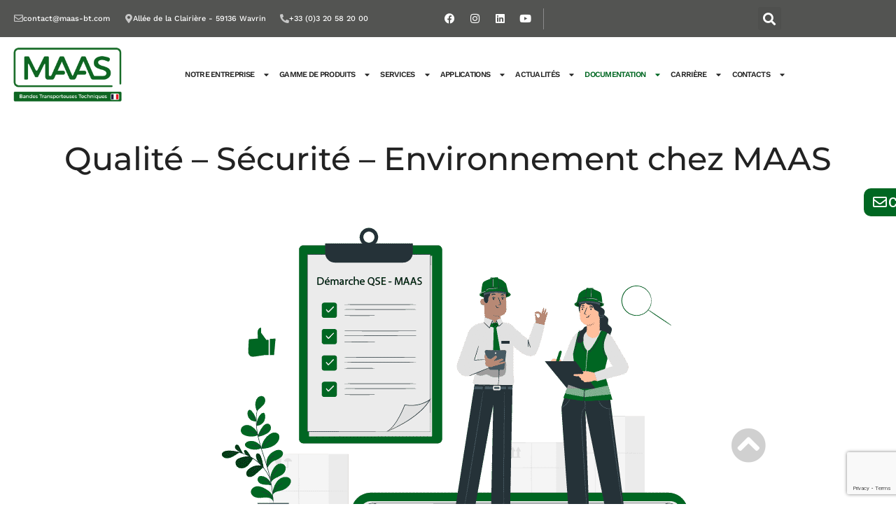

--- FILE ---
content_type: text/html; charset=utf-8
request_url: https://www.google.com/recaptcha/api2/anchor?ar=1&k=6LcNnoEUAAAAAMMxgO0kkECrbIMZd0CemfaMm5DO&co=aHR0cHM6Ly93d3cubWFhcy1idC5jb206NDQz&hl=en&v=N67nZn4AqZkNcbeMu4prBgzg&size=invisible&anchor-ms=20000&execute-ms=30000&cb=cdox5bngyzgo
body_size: 48587
content:
<!DOCTYPE HTML><html dir="ltr" lang="en"><head><meta http-equiv="Content-Type" content="text/html; charset=UTF-8">
<meta http-equiv="X-UA-Compatible" content="IE=edge">
<title>reCAPTCHA</title>
<style type="text/css">
/* cyrillic-ext */
@font-face {
  font-family: 'Roboto';
  font-style: normal;
  font-weight: 400;
  font-stretch: 100%;
  src: url(//fonts.gstatic.com/s/roboto/v48/KFO7CnqEu92Fr1ME7kSn66aGLdTylUAMa3GUBHMdazTgWw.woff2) format('woff2');
  unicode-range: U+0460-052F, U+1C80-1C8A, U+20B4, U+2DE0-2DFF, U+A640-A69F, U+FE2E-FE2F;
}
/* cyrillic */
@font-face {
  font-family: 'Roboto';
  font-style: normal;
  font-weight: 400;
  font-stretch: 100%;
  src: url(//fonts.gstatic.com/s/roboto/v48/KFO7CnqEu92Fr1ME7kSn66aGLdTylUAMa3iUBHMdazTgWw.woff2) format('woff2');
  unicode-range: U+0301, U+0400-045F, U+0490-0491, U+04B0-04B1, U+2116;
}
/* greek-ext */
@font-face {
  font-family: 'Roboto';
  font-style: normal;
  font-weight: 400;
  font-stretch: 100%;
  src: url(//fonts.gstatic.com/s/roboto/v48/KFO7CnqEu92Fr1ME7kSn66aGLdTylUAMa3CUBHMdazTgWw.woff2) format('woff2');
  unicode-range: U+1F00-1FFF;
}
/* greek */
@font-face {
  font-family: 'Roboto';
  font-style: normal;
  font-weight: 400;
  font-stretch: 100%;
  src: url(//fonts.gstatic.com/s/roboto/v48/KFO7CnqEu92Fr1ME7kSn66aGLdTylUAMa3-UBHMdazTgWw.woff2) format('woff2');
  unicode-range: U+0370-0377, U+037A-037F, U+0384-038A, U+038C, U+038E-03A1, U+03A3-03FF;
}
/* math */
@font-face {
  font-family: 'Roboto';
  font-style: normal;
  font-weight: 400;
  font-stretch: 100%;
  src: url(//fonts.gstatic.com/s/roboto/v48/KFO7CnqEu92Fr1ME7kSn66aGLdTylUAMawCUBHMdazTgWw.woff2) format('woff2');
  unicode-range: U+0302-0303, U+0305, U+0307-0308, U+0310, U+0312, U+0315, U+031A, U+0326-0327, U+032C, U+032F-0330, U+0332-0333, U+0338, U+033A, U+0346, U+034D, U+0391-03A1, U+03A3-03A9, U+03B1-03C9, U+03D1, U+03D5-03D6, U+03F0-03F1, U+03F4-03F5, U+2016-2017, U+2034-2038, U+203C, U+2040, U+2043, U+2047, U+2050, U+2057, U+205F, U+2070-2071, U+2074-208E, U+2090-209C, U+20D0-20DC, U+20E1, U+20E5-20EF, U+2100-2112, U+2114-2115, U+2117-2121, U+2123-214F, U+2190, U+2192, U+2194-21AE, U+21B0-21E5, U+21F1-21F2, U+21F4-2211, U+2213-2214, U+2216-22FF, U+2308-230B, U+2310, U+2319, U+231C-2321, U+2336-237A, U+237C, U+2395, U+239B-23B7, U+23D0, U+23DC-23E1, U+2474-2475, U+25AF, U+25B3, U+25B7, U+25BD, U+25C1, U+25CA, U+25CC, U+25FB, U+266D-266F, U+27C0-27FF, U+2900-2AFF, U+2B0E-2B11, U+2B30-2B4C, U+2BFE, U+3030, U+FF5B, U+FF5D, U+1D400-1D7FF, U+1EE00-1EEFF;
}
/* symbols */
@font-face {
  font-family: 'Roboto';
  font-style: normal;
  font-weight: 400;
  font-stretch: 100%;
  src: url(//fonts.gstatic.com/s/roboto/v48/KFO7CnqEu92Fr1ME7kSn66aGLdTylUAMaxKUBHMdazTgWw.woff2) format('woff2');
  unicode-range: U+0001-000C, U+000E-001F, U+007F-009F, U+20DD-20E0, U+20E2-20E4, U+2150-218F, U+2190, U+2192, U+2194-2199, U+21AF, U+21E6-21F0, U+21F3, U+2218-2219, U+2299, U+22C4-22C6, U+2300-243F, U+2440-244A, U+2460-24FF, U+25A0-27BF, U+2800-28FF, U+2921-2922, U+2981, U+29BF, U+29EB, U+2B00-2BFF, U+4DC0-4DFF, U+FFF9-FFFB, U+10140-1018E, U+10190-1019C, U+101A0, U+101D0-101FD, U+102E0-102FB, U+10E60-10E7E, U+1D2C0-1D2D3, U+1D2E0-1D37F, U+1F000-1F0FF, U+1F100-1F1AD, U+1F1E6-1F1FF, U+1F30D-1F30F, U+1F315, U+1F31C, U+1F31E, U+1F320-1F32C, U+1F336, U+1F378, U+1F37D, U+1F382, U+1F393-1F39F, U+1F3A7-1F3A8, U+1F3AC-1F3AF, U+1F3C2, U+1F3C4-1F3C6, U+1F3CA-1F3CE, U+1F3D4-1F3E0, U+1F3ED, U+1F3F1-1F3F3, U+1F3F5-1F3F7, U+1F408, U+1F415, U+1F41F, U+1F426, U+1F43F, U+1F441-1F442, U+1F444, U+1F446-1F449, U+1F44C-1F44E, U+1F453, U+1F46A, U+1F47D, U+1F4A3, U+1F4B0, U+1F4B3, U+1F4B9, U+1F4BB, U+1F4BF, U+1F4C8-1F4CB, U+1F4D6, U+1F4DA, U+1F4DF, U+1F4E3-1F4E6, U+1F4EA-1F4ED, U+1F4F7, U+1F4F9-1F4FB, U+1F4FD-1F4FE, U+1F503, U+1F507-1F50B, U+1F50D, U+1F512-1F513, U+1F53E-1F54A, U+1F54F-1F5FA, U+1F610, U+1F650-1F67F, U+1F687, U+1F68D, U+1F691, U+1F694, U+1F698, U+1F6AD, U+1F6B2, U+1F6B9-1F6BA, U+1F6BC, U+1F6C6-1F6CF, U+1F6D3-1F6D7, U+1F6E0-1F6EA, U+1F6F0-1F6F3, U+1F6F7-1F6FC, U+1F700-1F7FF, U+1F800-1F80B, U+1F810-1F847, U+1F850-1F859, U+1F860-1F887, U+1F890-1F8AD, U+1F8B0-1F8BB, U+1F8C0-1F8C1, U+1F900-1F90B, U+1F93B, U+1F946, U+1F984, U+1F996, U+1F9E9, U+1FA00-1FA6F, U+1FA70-1FA7C, U+1FA80-1FA89, U+1FA8F-1FAC6, U+1FACE-1FADC, U+1FADF-1FAE9, U+1FAF0-1FAF8, U+1FB00-1FBFF;
}
/* vietnamese */
@font-face {
  font-family: 'Roboto';
  font-style: normal;
  font-weight: 400;
  font-stretch: 100%;
  src: url(//fonts.gstatic.com/s/roboto/v48/KFO7CnqEu92Fr1ME7kSn66aGLdTylUAMa3OUBHMdazTgWw.woff2) format('woff2');
  unicode-range: U+0102-0103, U+0110-0111, U+0128-0129, U+0168-0169, U+01A0-01A1, U+01AF-01B0, U+0300-0301, U+0303-0304, U+0308-0309, U+0323, U+0329, U+1EA0-1EF9, U+20AB;
}
/* latin-ext */
@font-face {
  font-family: 'Roboto';
  font-style: normal;
  font-weight: 400;
  font-stretch: 100%;
  src: url(//fonts.gstatic.com/s/roboto/v48/KFO7CnqEu92Fr1ME7kSn66aGLdTylUAMa3KUBHMdazTgWw.woff2) format('woff2');
  unicode-range: U+0100-02BA, U+02BD-02C5, U+02C7-02CC, U+02CE-02D7, U+02DD-02FF, U+0304, U+0308, U+0329, U+1D00-1DBF, U+1E00-1E9F, U+1EF2-1EFF, U+2020, U+20A0-20AB, U+20AD-20C0, U+2113, U+2C60-2C7F, U+A720-A7FF;
}
/* latin */
@font-face {
  font-family: 'Roboto';
  font-style: normal;
  font-weight: 400;
  font-stretch: 100%;
  src: url(//fonts.gstatic.com/s/roboto/v48/KFO7CnqEu92Fr1ME7kSn66aGLdTylUAMa3yUBHMdazQ.woff2) format('woff2');
  unicode-range: U+0000-00FF, U+0131, U+0152-0153, U+02BB-02BC, U+02C6, U+02DA, U+02DC, U+0304, U+0308, U+0329, U+2000-206F, U+20AC, U+2122, U+2191, U+2193, U+2212, U+2215, U+FEFF, U+FFFD;
}
/* cyrillic-ext */
@font-face {
  font-family: 'Roboto';
  font-style: normal;
  font-weight: 500;
  font-stretch: 100%;
  src: url(//fonts.gstatic.com/s/roboto/v48/KFO7CnqEu92Fr1ME7kSn66aGLdTylUAMa3GUBHMdazTgWw.woff2) format('woff2');
  unicode-range: U+0460-052F, U+1C80-1C8A, U+20B4, U+2DE0-2DFF, U+A640-A69F, U+FE2E-FE2F;
}
/* cyrillic */
@font-face {
  font-family: 'Roboto';
  font-style: normal;
  font-weight: 500;
  font-stretch: 100%;
  src: url(//fonts.gstatic.com/s/roboto/v48/KFO7CnqEu92Fr1ME7kSn66aGLdTylUAMa3iUBHMdazTgWw.woff2) format('woff2');
  unicode-range: U+0301, U+0400-045F, U+0490-0491, U+04B0-04B1, U+2116;
}
/* greek-ext */
@font-face {
  font-family: 'Roboto';
  font-style: normal;
  font-weight: 500;
  font-stretch: 100%;
  src: url(//fonts.gstatic.com/s/roboto/v48/KFO7CnqEu92Fr1ME7kSn66aGLdTylUAMa3CUBHMdazTgWw.woff2) format('woff2');
  unicode-range: U+1F00-1FFF;
}
/* greek */
@font-face {
  font-family: 'Roboto';
  font-style: normal;
  font-weight: 500;
  font-stretch: 100%;
  src: url(//fonts.gstatic.com/s/roboto/v48/KFO7CnqEu92Fr1ME7kSn66aGLdTylUAMa3-UBHMdazTgWw.woff2) format('woff2');
  unicode-range: U+0370-0377, U+037A-037F, U+0384-038A, U+038C, U+038E-03A1, U+03A3-03FF;
}
/* math */
@font-face {
  font-family: 'Roboto';
  font-style: normal;
  font-weight: 500;
  font-stretch: 100%;
  src: url(//fonts.gstatic.com/s/roboto/v48/KFO7CnqEu92Fr1ME7kSn66aGLdTylUAMawCUBHMdazTgWw.woff2) format('woff2');
  unicode-range: U+0302-0303, U+0305, U+0307-0308, U+0310, U+0312, U+0315, U+031A, U+0326-0327, U+032C, U+032F-0330, U+0332-0333, U+0338, U+033A, U+0346, U+034D, U+0391-03A1, U+03A3-03A9, U+03B1-03C9, U+03D1, U+03D5-03D6, U+03F0-03F1, U+03F4-03F5, U+2016-2017, U+2034-2038, U+203C, U+2040, U+2043, U+2047, U+2050, U+2057, U+205F, U+2070-2071, U+2074-208E, U+2090-209C, U+20D0-20DC, U+20E1, U+20E5-20EF, U+2100-2112, U+2114-2115, U+2117-2121, U+2123-214F, U+2190, U+2192, U+2194-21AE, U+21B0-21E5, U+21F1-21F2, U+21F4-2211, U+2213-2214, U+2216-22FF, U+2308-230B, U+2310, U+2319, U+231C-2321, U+2336-237A, U+237C, U+2395, U+239B-23B7, U+23D0, U+23DC-23E1, U+2474-2475, U+25AF, U+25B3, U+25B7, U+25BD, U+25C1, U+25CA, U+25CC, U+25FB, U+266D-266F, U+27C0-27FF, U+2900-2AFF, U+2B0E-2B11, U+2B30-2B4C, U+2BFE, U+3030, U+FF5B, U+FF5D, U+1D400-1D7FF, U+1EE00-1EEFF;
}
/* symbols */
@font-face {
  font-family: 'Roboto';
  font-style: normal;
  font-weight: 500;
  font-stretch: 100%;
  src: url(//fonts.gstatic.com/s/roboto/v48/KFO7CnqEu92Fr1ME7kSn66aGLdTylUAMaxKUBHMdazTgWw.woff2) format('woff2');
  unicode-range: U+0001-000C, U+000E-001F, U+007F-009F, U+20DD-20E0, U+20E2-20E4, U+2150-218F, U+2190, U+2192, U+2194-2199, U+21AF, U+21E6-21F0, U+21F3, U+2218-2219, U+2299, U+22C4-22C6, U+2300-243F, U+2440-244A, U+2460-24FF, U+25A0-27BF, U+2800-28FF, U+2921-2922, U+2981, U+29BF, U+29EB, U+2B00-2BFF, U+4DC0-4DFF, U+FFF9-FFFB, U+10140-1018E, U+10190-1019C, U+101A0, U+101D0-101FD, U+102E0-102FB, U+10E60-10E7E, U+1D2C0-1D2D3, U+1D2E0-1D37F, U+1F000-1F0FF, U+1F100-1F1AD, U+1F1E6-1F1FF, U+1F30D-1F30F, U+1F315, U+1F31C, U+1F31E, U+1F320-1F32C, U+1F336, U+1F378, U+1F37D, U+1F382, U+1F393-1F39F, U+1F3A7-1F3A8, U+1F3AC-1F3AF, U+1F3C2, U+1F3C4-1F3C6, U+1F3CA-1F3CE, U+1F3D4-1F3E0, U+1F3ED, U+1F3F1-1F3F3, U+1F3F5-1F3F7, U+1F408, U+1F415, U+1F41F, U+1F426, U+1F43F, U+1F441-1F442, U+1F444, U+1F446-1F449, U+1F44C-1F44E, U+1F453, U+1F46A, U+1F47D, U+1F4A3, U+1F4B0, U+1F4B3, U+1F4B9, U+1F4BB, U+1F4BF, U+1F4C8-1F4CB, U+1F4D6, U+1F4DA, U+1F4DF, U+1F4E3-1F4E6, U+1F4EA-1F4ED, U+1F4F7, U+1F4F9-1F4FB, U+1F4FD-1F4FE, U+1F503, U+1F507-1F50B, U+1F50D, U+1F512-1F513, U+1F53E-1F54A, U+1F54F-1F5FA, U+1F610, U+1F650-1F67F, U+1F687, U+1F68D, U+1F691, U+1F694, U+1F698, U+1F6AD, U+1F6B2, U+1F6B9-1F6BA, U+1F6BC, U+1F6C6-1F6CF, U+1F6D3-1F6D7, U+1F6E0-1F6EA, U+1F6F0-1F6F3, U+1F6F7-1F6FC, U+1F700-1F7FF, U+1F800-1F80B, U+1F810-1F847, U+1F850-1F859, U+1F860-1F887, U+1F890-1F8AD, U+1F8B0-1F8BB, U+1F8C0-1F8C1, U+1F900-1F90B, U+1F93B, U+1F946, U+1F984, U+1F996, U+1F9E9, U+1FA00-1FA6F, U+1FA70-1FA7C, U+1FA80-1FA89, U+1FA8F-1FAC6, U+1FACE-1FADC, U+1FADF-1FAE9, U+1FAF0-1FAF8, U+1FB00-1FBFF;
}
/* vietnamese */
@font-face {
  font-family: 'Roboto';
  font-style: normal;
  font-weight: 500;
  font-stretch: 100%;
  src: url(//fonts.gstatic.com/s/roboto/v48/KFO7CnqEu92Fr1ME7kSn66aGLdTylUAMa3OUBHMdazTgWw.woff2) format('woff2');
  unicode-range: U+0102-0103, U+0110-0111, U+0128-0129, U+0168-0169, U+01A0-01A1, U+01AF-01B0, U+0300-0301, U+0303-0304, U+0308-0309, U+0323, U+0329, U+1EA0-1EF9, U+20AB;
}
/* latin-ext */
@font-face {
  font-family: 'Roboto';
  font-style: normal;
  font-weight: 500;
  font-stretch: 100%;
  src: url(//fonts.gstatic.com/s/roboto/v48/KFO7CnqEu92Fr1ME7kSn66aGLdTylUAMa3KUBHMdazTgWw.woff2) format('woff2');
  unicode-range: U+0100-02BA, U+02BD-02C5, U+02C7-02CC, U+02CE-02D7, U+02DD-02FF, U+0304, U+0308, U+0329, U+1D00-1DBF, U+1E00-1E9F, U+1EF2-1EFF, U+2020, U+20A0-20AB, U+20AD-20C0, U+2113, U+2C60-2C7F, U+A720-A7FF;
}
/* latin */
@font-face {
  font-family: 'Roboto';
  font-style: normal;
  font-weight: 500;
  font-stretch: 100%;
  src: url(//fonts.gstatic.com/s/roboto/v48/KFO7CnqEu92Fr1ME7kSn66aGLdTylUAMa3yUBHMdazQ.woff2) format('woff2');
  unicode-range: U+0000-00FF, U+0131, U+0152-0153, U+02BB-02BC, U+02C6, U+02DA, U+02DC, U+0304, U+0308, U+0329, U+2000-206F, U+20AC, U+2122, U+2191, U+2193, U+2212, U+2215, U+FEFF, U+FFFD;
}
/* cyrillic-ext */
@font-face {
  font-family: 'Roboto';
  font-style: normal;
  font-weight: 900;
  font-stretch: 100%;
  src: url(//fonts.gstatic.com/s/roboto/v48/KFO7CnqEu92Fr1ME7kSn66aGLdTylUAMa3GUBHMdazTgWw.woff2) format('woff2');
  unicode-range: U+0460-052F, U+1C80-1C8A, U+20B4, U+2DE0-2DFF, U+A640-A69F, U+FE2E-FE2F;
}
/* cyrillic */
@font-face {
  font-family: 'Roboto';
  font-style: normal;
  font-weight: 900;
  font-stretch: 100%;
  src: url(//fonts.gstatic.com/s/roboto/v48/KFO7CnqEu92Fr1ME7kSn66aGLdTylUAMa3iUBHMdazTgWw.woff2) format('woff2');
  unicode-range: U+0301, U+0400-045F, U+0490-0491, U+04B0-04B1, U+2116;
}
/* greek-ext */
@font-face {
  font-family: 'Roboto';
  font-style: normal;
  font-weight: 900;
  font-stretch: 100%;
  src: url(//fonts.gstatic.com/s/roboto/v48/KFO7CnqEu92Fr1ME7kSn66aGLdTylUAMa3CUBHMdazTgWw.woff2) format('woff2');
  unicode-range: U+1F00-1FFF;
}
/* greek */
@font-face {
  font-family: 'Roboto';
  font-style: normal;
  font-weight: 900;
  font-stretch: 100%;
  src: url(//fonts.gstatic.com/s/roboto/v48/KFO7CnqEu92Fr1ME7kSn66aGLdTylUAMa3-UBHMdazTgWw.woff2) format('woff2');
  unicode-range: U+0370-0377, U+037A-037F, U+0384-038A, U+038C, U+038E-03A1, U+03A3-03FF;
}
/* math */
@font-face {
  font-family: 'Roboto';
  font-style: normal;
  font-weight: 900;
  font-stretch: 100%;
  src: url(//fonts.gstatic.com/s/roboto/v48/KFO7CnqEu92Fr1ME7kSn66aGLdTylUAMawCUBHMdazTgWw.woff2) format('woff2');
  unicode-range: U+0302-0303, U+0305, U+0307-0308, U+0310, U+0312, U+0315, U+031A, U+0326-0327, U+032C, U+032F-0330, U+0332-0333, U+0338, U+033A, U+0346, U+034D, U+0391-03A1, U+03A3-03A9, U+03B1-03C9, U+03D1, U+03D5-03D6, U+03F0-03F1, U+03F4-03F5, U+2016-2017, U+2034-2038, U+203C, U+2040, U+2043, U+2047, U+2050, U+2057, U+205F, U+2070-2071, U+2074-208E, U+2090-209C, U+20D0-20DC, U+20E1, U+20E5-20EF, U+2100-2112, U+2114-2115, U+2117-2121, U+2123-214F, U+2190, U+2192, U+2194-21AE, U+21B0-21E5, U+21F1-21F2, U+21F4-2211, U+2213-2214, U+2216-22FF, U+2308-230B, U+2310, U+2319, U+231C-2321, U+2336-237A, U+237C, U+2395, U+239B-23B7, U+23D0, U+23DC-23E1, U+2474-2475, U+25AF, U+25B3, U+25B7, U+25BD, U+25C1, U+25CA, U+25CC, U+25FB, U+266D-266F, U+27C0-27FF, U+2900-2AFF, U+2B0E-2B11, U+2B30-2B4C, U+2BFE, U+3030, U+FF5B, U+FF5D, U+1D400-1D7FF, U+1EE00-1EEFF;
}
/* symbols */
@font-face {
  font-family: 'Roboto';
  font-style: normal;
  font-weight: 900;
  font-stretch: 100%;
  src: url(//fonts.gstatic.com/s/roboto/v48/KFO7CnqEu92Fr1ME7kSn66aGLdTylUAMaxKUBHMdazTgWw.woff2) format('woff2');
  unicode-range: U+0001-000C, U+000E-001F, U+007F-009F, U+20DD-20E0, U+20E2-20E4, U+2150-218F, U+2190, U+2192, U+2194-2199, U+21AF, U+21E6-21F0, U+21F3, U+2218-2219, U+2299, U+22C4-22C6, U+2300-243F, U+2440-244A, U+2460-24FF, U+25A0-27BF, U+2800-28FF, U+2921-2922, U+2981, U+29BF, U+29EB, U+2B00-2BFF, U+4DC0-4DFF, U+FFF9-FFFB, U+10140-1018E, U+10190-1019C, U+101A0, U+101D0-101FD, U+102E0-102FB, U+10E60-10E7E, U+1D2C0-1D2D3, U+1D2E0-1D37F, U+1F000-1F0FF, U+1F100-1F1AD, U+1F1E6-1F1FF, U+1F30D-1F30F, U+1F315, U+1F31C, U+1F31E, U+1F320-1F32C, U+1F336, U+1F378, U+1F37D, U+1F382, U+1F393-1F39F, U+1F3A7-1F3A8, U+1F3AC-1F3AF, U+1F3C2, U+1F3C4-1F3C6, U+1F3CA-1F3CE, U+1F3D4-1F3E0, U+1F3ED, U+1F3F1-1F3F3, U+1F3F5-1F3F7, U+1F408, U+1F415, U+1F41F, U+1F426, U+1F43F, U+1F441-1F442, U+1F444, U+1F446-1F449, U+1F44C-1F44E, U+1F453, U+1F46A, U+1F47D, U+1F4A3, U+1F4B0, U+1F4B3, U+1F4B9, U+1F4BB, U+1F4BF, U+1F4C8-1F4CB, U+1F4D6, U+1F4DA, U+1F4DF, U+1F4E3-1F4E6, U+1F4EA-1F4ED, U+1F4F7, U+1F4F9-1F4FB, U+1F4FD-1F4FE, U+1F503, U+1F507-1F50B, U+1F50D, U+1F512-1F513, U+1F53E-1F54A, U+1F54F-1F5FA, U+1F610, U+1F650-1F67F, U+1F687, U+1F68D, U+1F691, U+1F694, U+1F698, U+1F6AD, U+1F6B2, U+1F6B9-1F6BA, U+1F6BC, U+1F6C6-1F6CF, U+1F6D3-1F6D7, U+1F6E0-1F6EA, U+1F6F0-1F6F3, U+1F6F7-1F6FC, U+1F700-1F7FF, U+1F800-1F80B, U+1F810-1F847, U+1F850-1F859, U+1F860-1F887, U+1F890-1F8AD, U+1F8B0-1F8BB, U+1F8C0-1F8C1, U+1F900-1F90B, U+1F93B, U+1F946, U+1F984, U+1F996, U+1F9E9, U+1FA00-1FA6F, U+1FA70-1FA7C, U+1FA80-1FA89, U+1FA8F-1FAC6, U+1FACE-1FADC, U+1FADF-1FAE9, U+1FAF0-1FAF8, U+1FB00-1FBFF;
}
/* vietnamese */
@font-face {
  font-family: 'Roboto';
  font-style: normal;
  font-weight: 900;
  font-stretch: 100%;
  src: url(//fonts.gstatic.com/s/roboto/v48/KFO7CnqEu92Fr1ME7kSn66aGLdTylUAMa3OUBHMdazTgWw.woff2) format('woff2');
  unicode-range: U+0102-0103, U+0110-0111, U+0128-0129, U+0168-0169, U+01A0-01A1, U+01AF-01B0, U+0300-0301, U+0303-0304, U+0308-0309, U+0323, U+0329, U+1EA0-1EF9, U+20AB;
}
/* latin-ext */
@font-face {
  font-family: 'Roboto';
  font-style: normal;
  font-weight: 900;
  font-stretch: 100%;
  src: url(//fonts.gstatic.com/s/roboto/v48/KFO7CnqEu92Fr1ME7kSn66aGLdTylUAMa3KUBHMdazTgWw.woff2) format('woff2');
  unicode-range: U+0100-02BA, U+02BD-02C5, U+02C7-02CC, U+02CE-02D7, U+02DD-02FF, U+0304, U+0308, U+0329, U+1D00-1DBF, U+1E00-1E9F, U+1EF2-1EFF, U+2020, U+20A0-20AB, U+20AD-20C0, U+2113, U+2C60-2C7F, U+A720-A7FF;
}
/* latin */
@font-face {
  font-family: 'Roboto';
  font-style: normal;
  font-weight: 900;
  font-stretch: 100%;
  src: url(//fonts.gstatic.com/s/roboto/v48/KFO7CnqEu92Fr1ME7kSn66aGLdTylUAMa3yUBHMdazQ.woff2) format('woff2');
  unicode-range: U+0000-00FF, U+0131, U+0152-0153, U+02BB-02BC, U+02C6, U+02DA, U+02DC, U+0304, U+0308, U+0329, U+2000-206F, U+20AC, U+2122, U+2191, U+2193, U+2212, U+2215, U+FEFF, U+FFFD;
}

</style>
<link rel="stylesheet" type="text/css" href="https://www.gstatic.com/recaptcha/releases/N67nZn4AqZkNcbeMu4prBgzg/styles__ltr.css">
<script nonce="JjzK_GRaqu4I5Ykgbt990g" type="text/javascript">window['__recaptcha_api'] = 'https://www.google.com/recaptcha/api2/';</script>
<script type="text/javascript" src="https://www.gstatic.com/recaptcha/releases/N67nZn4AqZkNcbeMu4prBgzg/recaptcha__en.js" nonce="JjzK_GRaqu4I5Ykgbt990g">
      
    </script></head>
<body><div id="rc-anchor-alert" class="rc-anchor-alert"></div>
<input type="hidden" id="recaptcha-token" value="[base64]">
<script type="text/javascript" nonce="JjzK_GRaqu4I5Ykgbt990g">
      recaptcha.anchor.Main.init("[\x22ainput\x22,[\x22bgdata\x22,\x22\x22,\[base64]/[base64]/[base64]/[base64]/[base64]/UltsKytdPUU6KEU8MjA0OD9SW2wrK109RT4+NnwxOTI6KChFJjY0NTEyKT09NTUyOTYmJk0rMTxjLmxlbmd0aCYmKGMuY2hhckNvZGVBdChNKzEpJjY0NTEyKT09NTYzMjA/[base64]/[base64]/[base64]/[base64]/[base64]/[base64]/[base64]\x22,\[base64]\\u003d\\u003d\x22,\x22XsKew4oaw6fChcO0S8OiwqF+OsKxOMK1eWpaw7HDrzTDjsK/wpbCsmfDvl/DmTALaDAXewA5bcKuwrZKwqtGIzUfw6TCrRhrw63CiUV5wpAPGHLClUY2w4fCl8Kqw5V4D3fCr1/Ds8KNHsK5wrDDjGoFIMK2woPDlsK1I0gfwo3CoMOvXcOVwo7Dsw7DkF0dRsK4wrXDo8OvYMKWwpR/w4UcKV/CtsKkGwx8KhXCt0TDnsKxw4TCmcOtw4DCmcOwZMKrwqvDphTDuB7Dm2I4wqrDscKtZMK7EcKeLnkdwrM9wqo6eAHDqAl4w7rCijfCl2BmwobDjRHDt0ZUw4PDsmUOw44Bw67DrDbCsiQ/w6nCiHpjI2BtcVHDsiErJMO0TFXCgcOaW8OcwpR+DcK9wqzCpMOAw6TCki/CnngoLCIaDGc/w6jDnRFbWDXCkWhUwpPCuMOiw6ZgA8O/wpnDh1YxDsK/[base64]/DmgjDkkvCl8Ocwr9KDSTCqmMXwoxaw79Jw7FcJMOtDx1aw5jCqMKQw63CuDLCkgjCjnfClW7CghphV8OwOUdCKsK4wr7DgQgRw7PCqi/DgcKXJsKeP0XDmcKKw7LCpyvDqxg+w5zCsjkRQ0N3wr9YHsOJBsK3w6TCtn7CjU3Cj8KNWMKNLxpeRCYWw6/[base64]/w6Ybwpx4wr9YawLDoMK+BDcoBAvCqMKXGsOMwrDDgMOkcMKmw4IqAsK+wqwiwofCscK4a1lfwq0Lw49mwrEvw7XDpsKQbMKSwpByRh7CpGM0w7QLfTs+wq0jw5jDqsO5wrbDvsKOw7wHwqdnDFHDl8KMwpfDuF3CsMOjYsKvw5/ChcKnccK9CsOkdzrDocK/dWTDh8KhKsOxdmvCjMO6d8OMw6xVQcKNw5vCk217wogQfjsRwp7DsG3Dm8O9wq3DiMK2Kx9/[base64]/DuMOrwonCm0BdbsKnayMjwow+w5nCscOyVcKLX8OTw4l0wrHClcKrw6LCoHkwKcONwo9ZwpHDpEUawpjDigHCnsOdwo9kwqfDrT/Dhw1Jw6BYZcKBw5TCq27DvMKqwq7Dh8KBw7NNCMOewrAsI8KNZsKffsKiwpvDmQdIw41QTW8lE1Y5ET/DlsOgGQHDmsOCUsOfw4rCqSTDuMKeXDYlJ8OITyEnF8OZDATDijcxBcKNw6XCg8KDGm7Dhk7DksOgwqjCrcKHZMK2w6PChBrCssKOwr5gwqEmAxXCnj8Dwo14wpRff1tdwqPCjcKJDcOFcn7DiU4hwqvCqcOEw4DDjEdbw4/DucKFUsKMUCJYZjfDn2IQTcK/wqDDo2AtLEpQVRrDhRXDr0ZRwpMcLF3CszjDvjJqO8Olw6bChG7DnsOIeFlDw7lFIGRIw4zDkcOnw70Jwrxaw6RFwpHCrg0Deg3CvE8tMsKVO8KEw6LDqDXDhGnCrSx4DcKwwrNVVTbCusO1w4fCnhnCmcOKw7nDtkR9XAvDmB3CgsOzwrNyw4fCtHFwwrnCukU9w5/DoEovO8KnRcK+BcKTwrhQw7vDkMOAN2TDrzLDlCzCv0PDqk7DuH7CvBXCnMKdBsKQGsK4GMKmeGLCiGNlwpjChmYGJEI5CC7DjX/CjjPCt8K3YB5pwrZYwq5Yw4XDhMO5fE0ww53CucKkwpbCk8KNw7fDtcOWY0LCvzgQFMK9wqPDqVshwq5YZ0XCpD5Dw5TCusKkQz/Cj8KNacO6w5rDnyo6GMOuwoTCjTtsJsOSw6ckw4Riw77DtTLDhQUvK8Onw60Iw74Yw4MWWMOBeBrDusKZw7g/[base64]/DjjrDv8OqwrjDmcKRw43CgsK9wqJaYsKOBRnChMOnN8KOYcKjwpIJw6rDnlgdwoTDpF1Lw6vDhll9eCPDtkfCgcKeworDk8OZw6NfDCVYw4fCssKdT8Kxw6BowpLCnMOUwqjDncKDOMOcw6DCvHoPw7wuZScUw48HXcOefzlIw70vw77CjWU6w5jCmMKKAA8/WRnDjx3ClsOLw6fClsKjwqJQLkZWwobCoC3ChMKEc2R9wo3CtsKew5E/[base64]/Cs8KFw64Aw5IlFwrDm8O4asKxZAF6w7F3am/CsMKgwpbDq8OGRXDCvF3CpcOyWMKMDMKsw4LCrMK4L2F0wp/CiMKUJsKdMSnDi2HCusKVw4wcIXHDrhjCqcOow6DDuRc5fsOGw6s6w4sTwpYlehJrGDBCwpzDlic1UMK4wogSw5h9wojCo8OZw5/Cul5swqJUwoVgMkhbwrkBwoUZwr/Ct0kbw6HDrsOGw7tlMcOtecOswpA6worCjDrDisO+w7vCoMKJwroLJcOOw6gDNMOww7TDgcKWwrQdbsKbwotdwrvCkwPCr8KDwpZjMMKKUEhswrjCkMKAD8OkeWN1IcO2w4JJIsKbJcOQwrECczwPPsOGHMKLwqNQFsOyX8Oiw75Qw7vCgBTDrsKZw5nCj3/DlsOfJGvCm8KUGMKEG8OVw5TDrEBQL8K0wrzDucKZE8OwwosSw57CizgSw4I/TcK+wonCnMOeacOxZz3Cs08RSzxMCw3CixrDmMKVRQkFwoPDlyAuw6bDk8KKwrHCkMOiGVLChHPDtErDk1pKJ8OzNwEBwrfCk8OfUMOQG2QFf8Kiw7dIw4/[base64]/Cu0fDq2LClzQewrFoYg7ChcONwpbDs8KMYcOuwr/CpA7CjT43QTXCuVEIU0o6wr3Dh8OBNsKcw5gew6vCoCbCs8ODMmTCsMKMwqDCh1wPw7R1wqrCskHDpcOjwo9Wwo4CCxrDjg/CmcKzw6U8wp7Cv8KowqPCl8KvCQciw5zDrEFpe1XCssK1MsO1IMKzwpNFRcKmDsKTwqROEXZ/[base64]/YMKoZcO5RMK8wr/Ckz9rKMOAw6XDrl3Dg8OhawoEwp/DpzE/PcOxIUjDtcK+wpgZwqZtw4bDn0QWwrPDncO1w4vCoVhOwp/Ck8OXQlgfwozCssKPQMK6w5BnYlJXw7gsw7rDt2sKwpXCpixfXTTDjHDCpR/DgMOWNsOMwptrRC7ClzXDii3Cvj3DjF0DwopFwpZKw5/ChTPDlT/[base64]/[base64]/N0LCnArCpcKuFsKcNsOWcMOUwrwww5fDnklzw545d8OGw4XDmcOQUhcww6TDn8O8bsK6Ils1wrtxaMOcwrFSH8KgFMOrw6MJw6DCoSI9I8OkZ8KiOGPCl8OhH8KNw7DDsFM6GEpsWGgpHg0cw7jDuw1iLMOnw5TDkMOUw6PDqsONQsOiw5/CssOcwoHDjVF4VcO2NB/DscOdwos+w6bDqcKxNcOCIzPDpSPCoHdzw5vCgcKyw75rCTIvPMOEa0vCicO4w7vDmmZVZ8KVUSPDhlZWw6HCm8OGVh7DpiwGw6fCuj7CsnZ5In/CiDwJBQ1QbsKCw6XCgy/CjsKuB39dw7o6woPDpmpdGMKPHl/Dsic/w4HCiHsieMOZw5nCmgBNSTTCs8KUVTcPTDbCv2pLwoZUw5wEY2Bew6wJc8OZb8KLYSg6LAtbw6rDlsKdTizDiDkHVQzCj2Yma8KzEMKXw6JBc35Iw6Itw4/[base64]/DpMKsw7xjdMOqw47DkMK0woLDmWDDsBdHf0jCvcO2bVprwoV+w4xsw6/[base64]/[base64]/w6zDr8K4woN9wrrChmnCvsKpw6XDk2bCl8OJdcOSLMK1MR7CjMKEN8KqfF0LwrZuw53Cg0vDscOSwrNIwpoyAmtww5vCucO+w4/DkcKqwr3DlMKcwrEjwrgTYsKIbMOJwq7CqsK1w5zCicKTwoEIwqPDmgdOOmdwcsK1w4kJw57ComvDtwTDoMOUw4HDgjzCn8OswqN4w4TDmG/DiBs7w5VROMKLfcKEY2PCscK5wqU4esKRTTkOa8KGwrpRwojCj0rDocK/w7V7Fg0Bw6VlEk5Xw6JbIsO3I3HDssKuaWnCrcKHFMKpYxHCkSnCkMOWw4bCp8K/CwVVw4BYwpRrKGJSPcOZH8KJwq7CncO8GEPDqcOgwoMpwqoxw7l7wpzChsKBbsKJw5vDgWzDpHLCl8KxeMK/PTANw5jDusKxwpHCrht+w4fCtcK0w6sUSMOEM8OOCcOXfxNKYsOlw5nCr35/ZsKaUixoRRTCkSzDm8KtFWlDw4jDpD5UwpRnHg/DvCQuwrnDgAfCrXQZYFxuw6jCuVtiQcKpwqU0w47CuisNwrzDmAZ4TMKQbsKrN8KtOcO3Mx3DtXQaworCnwTDoHI3XsKRw4wQwrPDosOVQcOVBWHDksOxYMOlDcK/w7vDpsK3bhF4LsOSw43CpSDDj0IOwpAXb8KmwqXChMOqHUgub8Obw6rDnkUKQMKFwrrCqVHDlMOqw4x1XCQYwrXDn1XDr8OWw4Qqw5fCpsKawrLDkBsCfnfCl8KKKMKBw4TCt8Kgwr0+w7HCpcKtbm/Dn8KwYQXCksKJfnDChF7CpsOAfmvCgRvCnMOVw4hwPMOpW8OdD8KtHzjDvcOUbcKkKcK2XMKDwrvDpMKFdhdxw5nCv8OIEVTChsOqHMKCBcOXwrd5w55BLMKKwpbDrMKze8KuBXDDg0vCg8K2woUHwrxYw4tXw5zCslLDk0/CgCXCihbDn8Off8OOwqLCtsOGwprDg8Kbw5bDvFAlFsOffX3DmhMqwonCtk5tw6dMOUrCpT/Dh2nCgcOtYcOGF8OqQsO6cRpXXVZxw60gIMKnw7TDvmc1w6Uaw4LDtsK5SMK8w55zw5/DnDfCmBARJwjDgVfCgS4jwrNGw6pXQDrCrMKhw53CksKqwpQEwqnCocO4w5xqwo8zdsO4FsOcFsKaasO3w6jCtcOIw5XDksKII0AOMRNlwqDDjsKgFE7CsVA4OcO+J8ORw4TCgcK2LMOUXMOswqjDvMOhwoHDkMKVPhxWw7pmwpcbKsO4JsO9RMOmw6ZfcMKdAk/[base64]/CgBZEwqQLKcOywr/CtxZEwoc/H8KnSwHCpMOtw6pDwofCukI8wrjCgmV2w6zDhRwtw5o2w6t7e2XCiMOefcOfw7Q/w7DCvcKEw7TDnm3Ds8KeQMK6w4XDjcK2VsOEwqjChS3DqMOVCEfDjlUsXMO3wrzCjcKgARJWwqBiwoUzBFgBQsOTwrHCssKewpTCnH/CiMKfw7ZxITjCjsKcSMKswoLCvAwBwoDCqsKtwp4VGsK0wowUfsOcInzDvMOOGyjDuRHCrBTDmgbDoMOhw5dEwpHDl3kzGAZNwq3DmQjCg01wZBlDFcKTcMO1TXTDj8KcJ0c9JDfDmU/[base64]/DlU3DqsKUHwjCnSXCjhHDqsOcw5TCkk0OB0gnbwokeMK1SMKzw4XCok/[base64]/Cr0EMwoHCj2zDgMO+BMKtWcO8wovDsgTCnMOzC8OLclJSwrfDrUDCgMKowpLDtsKlZ8OBwqHDj34ANcKfw5vDpsKnecOWw5zCj8O1B8KCwp1kw7hlQjwcQcO7HsK2wodbw5o5wrhOSHRSHF/CmS3Ds8K3w5c3w6Uow5jDrXxeP33CkFwqY8OOPHFRcMKbE8KxwqHCtcOLw7XDoxd3asObwp3Dh8OVSzHCozYwwojDm8O8OcKMeW0Aw5/DtjliditDw5ggwoAcHsOUFcKYMjvDjcKGW37DkMOnXkPDhsOXTwQIRTcjIcORwoIiTFUrwrEjVxjCpQ0KcQxuaFUZUwPDr8O+wofCisO4c8O7H1DCtibCisO/XMK/w57CujEMNRQMw6vDvsOoX0PDpsKzwo5oUMOHw7gfwrvDtwjCiMOBdwNNMyMkQcKyTXsOw6PCtCfDqn3CkWvCqsK0w47Dh2sJDj83wpvDpkJZwr95w6EuFsOzSxnDsMKAWMOHwoVoRMOXw5zCqsKpcgTCksKPwr1Qw7/Co8O7fj8rDMKlw5XDpMKnwoQBKVR/GzdowonCrcKuwr3DpcODVMO4C8OhwpvDhMKmckJpwolPw71Daldkw5vCpw3CnBJHZMO/w4VOP1Uzwr7CocKRAmnCqWoRZmNIV8KCecKAwr/DgMOnw4E2MsOmwqzDocO/wq8KAUQKYMKdw5dNacKwCTvCuFzDsH1PbMOkw67DrFUFT1gfwr3DmnpTwpLDrihuYEUSccOTVQQGw7DCs2XDkcKpacKfwoDChmd0wrVRf3c1dT3CpcOnw7ECwoDDl8OeE0ZMKsKrNwHCj2XDscKRUWVeDzPCmsKqPS9EfSAWwqMcw7/[base64]/DjMKEXgptUEotw7YVYUVvwoluJsO7Hj5PVTbDnsKZwrvDrsOtwpZgw7QhwoQ/UxnDrmfCsMKBdzdtwoIXdcOGccOGwo42c8KDwqAow5Q4I2M3w7MJw4AjZMO+B2LCrxHCiSJZw4TDp8KYwrvCqMO7w5PCgyHCkznDksKlW8OOw57DnMKERMK4w53Clgt9w7UWMcKEw4IjwrJxwqzCgsK9dMKEwqNvwognTDTDssOdw5zDkgAqwo/[base64]/CgcOCO8KDw4xrwphQZcOjHMK0w7UmC8K/[base64]/[base64]/[base64]/DnjINY1gqw4/[base64]/[base64]/wq4UPS/CjsO4JAF6IcKvw4Ynw5MwBgZuwrMNwqBqUC3DmS8kJMK1O8OeT8Kbwq9Hw40Wwo3CnzsraHPDmWE9w5YpAwpbFcKBw4jDtnQ1Rl/[base64]/wpgsZ0dBwrRdw6XDgUQKw7ZIT8Oxwp3DiMOjwr1rY8OoVA9BwqMaWcOSw4vCkyfDsjM/[base64]/G1/CjX82w40UBMOnXsO1e2Ixw50nZsKDKmjDtcKrCSLDnsK5U8OgVW7CoX5xHSHCphvCuSQYIMOoX2lQw7XDqibDoMOIwpUEw5pDwoHDl8OUw4Z5Q2jDv8Otw7TDjWPDjMKmc8KZw4XDp2/Cun3DvMK8w7jDiCFtP8KkFyXCvhDDicO2w53Cpko5amjCgW/DtsOUUsK1w6fDpxLCr2jChCBBw4nCucKYRXTDgR8qYEPDuMK5C8KjAFHCvg/DusKjAMOzAMO0wo/DtlsYwpHCtcKRG3Q8w5LDmlHDi1Vaw7RCwqDDmzJ7MRnDuz7CmAVpMSPCi1TDh17CtjDChzYIHCRfBGzDrCxCOl8+w7doasOcVE1ZTkDDs0VwwoNWGcOUKcOmG1Qqa8OMwrTDsXkqWMKmS8OJRcKQw7glw4FNw6zCnFQvwrVcw5DDmw/Co8OoCFLCpyErw5/[base64]/CjsKnw5LDhUpMwp/CriANCCPCvMKIw68/VmVYDE/CqQDCvEhvwrlSwoDDvUUiwrLCqzvDlXvCqMKYPx7Dt2PCnkgvc0jCn8KAbhFBwqDDtnzDvDnDg1Jnw6nDnsO1wr/Dvg0kw6ATRcKVDMOHw7vDm8ONe8KkFMOrwonDoMOiM8OeB8KXHcOCw5/Dm8Klw4siwqXDgQ0Fw6FuwrgSw4U1wrDDjUvDvQfDsMKXwofDgT9Iw7PDmMObZkslwpTCpFTCpybChkDDg29PwpZWw7QAwq0oEiRLKn15JsOAL8O1wrwiw6PChVNrJRsgw4bCt8OwPMO8VlAPwq3Ds8Kaw4TDm8OywoR3w5/DksOwBcKpw6jCtcOAVQ4+w6HCmW3Cgw3CuEHCpxjDqV7Cq0kvfEsbwoh3wrzDrkdDwrzCu8OYwpzDsMKrwoM/w60URcK4w4FVJXByw4gjHMKwwoV+w6lDN2IQw6A/VzPCusOdCS50wqPDniLCocK5w4vCpcOswrjCmsKsQsK0W8K1w64+JydBMgjCn8KUUsO3YsKxIcKAwo/DgwbCqmHDlQByYw1qDsK9AnXCryfDrmnDs8O/[base64]/IMO5O8OCcUbDu2DCkGXDjsKNRMONwrZDS8K1w689QsOhKsKNUCTDiMOaJD/ChDTDnsKfRArCuSF2w7YDwo3CgcOJDQPDpMKEwptbw7jCg1HDmT3Cp8KKdBYhfcOgdcKswo/[base64]/CkF0RwpTCpMOvNCHDosOJwpJWw5zDtDzCl1/DiMK3w4pFwr3CjkbDj8OUw70UTcOkSHzDvMK/w5FHPcKyHMK6woxmw7csBsOuwpd2w5MuKhXCshQgwrpTWzzCnh1XNAfDhDjCr0YVwqkgw4/DgG1eBcOueMOkRETCsMOVw7LCo3l+wpXCicOhDMOrI8Kfe1sxworDuMK/R8Onw6kgwoIuwr/[base64]/XsOtwrbClQrDqx5KDMKRZScuRMKIUMOnwqMNw7ZwwrjChMKgwqHCgUguwp/CmhZqF8OEwrhmUMKpe2QGXMOmwoTDkcKuw7HDvX/DmsKSwqbDukLDi1vDrxPDs8KKOGPDiRnCvSzDsjNPwrJKwo9Ew7rDvGcAwoHCvz9CwqrDvBXCimrCkRnDtMK+wpg1w6fDt8KOFBTCqFzDtDF/[base64]/Dv1bCtzJ+w5zDscKvw6jDsCHCmGIkw5M2ak3ChQ9QaMOtw5hIw6XDs8KcSlgEQsOgDcOrwojDsMKQw4jCocOaAgzDvMO3ZsKnw6rDnBLCh8OrIxpIw4U4wrzDpMK/w70wHMKpM1fDk8Kiw5HCqEbCncKSdsOXwqhmKQQ3PgFwFjNYwqfDj8KhXk9jw4/DoBg7wrBrYMKuw4DCn8Kgw4vDqEYcXCsOcSkPF3dQw7PDkjgpWcKFw4cAw6/DpBRdXMOXCcKOA8KVwrbClcOvWWF/[base64]/Cpm3CmcKeOEDDpcOobxR8LsOCw5bCgSNWw5jDhMKcw73CtlIIXsOIZA8/SwdDw553akR3VMKww51qH2xscBbDgsK/w5PCpsKlw6tWVjoFwqbCsArCmTfDh8O4w6YbRsO/A1psw41CHMKAwp08OsO9w488wpXDjk/[base64]/DuyIqEQUpHxTCmMOvQMKOXGwswooPKMKYw4ZLDsKgM8KzwoVkOH5kw4LDtMOTXz/[base64]/Du8Khw6tsRMOxwrtKw5B1wrUuw7HDp8KQJ8Ocwpsgw4gSaMOTM8K6wrnDqMKFDkhswo3Cj34Ec2tRQcKsKhFewrnDhHrChQJ9bMKze8KxQBDCu2/DqcO3w6PCgsO/w6ACPnPCuxt0wrRcSR0pJ8KVeG9ACwPCqA0+ZRFZVXVoUElAG0fDqAYTasOww7lYw47DpMO5BsOawqdAw5h/YSTDjsOfwpliADTCpz5FwrDDg8KlPcOwwqR1IsKJwrbDosOGw7/DhhnCvMKEwptKNQ3Cn8KedsKiWMKRbw8UCRVQHWnCu8Kfw67CvybDpMK2wr9bWcOlwpl/LcKuXsOqG8ORBFjDgRrDosKoFEfDiMKDP0kfesK+LwpvTMOyJw3Di8Kbw60ew7HCpsK0wocywp5mwq3Dt3vDlznCj8OZY8OzKUzCjsKoJxzClMKuK8OCw4gCw7xqf3Aww4wZFCbCqcK9w5LDhX1Jwr9Zd8KiJsORLMK+wqcbEg8tw7zDksOSXsKVw5fClMO0Q2ZReMK/w5nDqMKkw7/Cg8KtJ0bCkcORwqvCrUvDmQzDugk9cx7DhMKfwoo+XcKew5p4bsOLRMOzwrA/CmbDmjfChF7ClFTDt8KEWA/Cgzh1w4LCvxDCrMOcXX5awojCncOlw6Usw6R2ECpDcwYvMcKfw75Lw7w6w7TDoQ1hw6pWw60/[base64]/wqY3wqfCimnDi8KzHgzDp2rDhgPDgSLCg0R/wpE1RlDCulPCvnIlOcKUwq3DmMK/[base64]/Ds8K8w7nCijdAwpPCl8OFLsKPw63CpMOXw7AYdzk1IsKIZ8OJEyAxwqcZC8ORwo/Dvyc1BAjCpMKnwqxiFcK7YwDDksKVHHYqwrJ2wpnCk2HCoGxjNjzCiMKmKcKkwpsjaxV2IgEgUsO0w6dbC8OAPcKYXWJFw7LDtcKGwqkDAjrClQvDpcKJOSJZYsK1FgbCmVrDrkVQY2I8w6zCkcKPwq/CsUXCosO1wrwgDcK/w4PCpBvCnMKBcMOaw5giBMOAwpTDl1jCpRrCjMK2w63CmQvDp8KJXsOcw5TDlHYMBMOpwoBfd8OqZh1SGMKOw5Qjwp5+w4PDkiYMwrbDqitncWN4DsKjPnUtMGrCoER0TExaHCZNV2DDgyPDkj7CujXCucOhKkXDkXjDsS5xw5fDvVoXwoE1wp/DiSzCvHldeHXDvWAuwoLDrnTDm8O7KGvDhUQbwoZgLRrCh8Kew6t7w6PCjjB1GiUfwr0JcsOyQl/CnsObwqE8asKER8KKw50cw6lzwolcwrXCpMOHcmHCri/CvsOuVcKtw6IRw4vClcObw7HDvyXCqEHDmBcgLsKwwpo/woMNw6cHZcOld8OowpTCi8OfDQ7CsX3DmsO6wqTChnzCr8O+wqxfwqsbwoNuwphoXcOpQT3CqsOdZAt1FMKnw7R2Sl4jw782w7fDpF9oXcOowoEvw7NzMcOoe8KHwozDn8K0RGTCuSDCvH/DoMOoMcKEwr4bHgjChzbChcKIwrLChsKOw5rCsFzDqsOuwpDDjsOBwo7CncOjOcKjOlMmaD3CtsO/[base64]/[base64]/[base64]/[base64]/Dq2fDrV0Zw4B0wphAwrJVwr7CgxTCmQLDg1V8w5o/w78Sw4TDjsKNwqXCksO+H3XDrMOxXmkOw65IwoFqwo1Kw7I6OnV5w7/Dp8Onw5jCvsKPwrRiclhSwo1wfU3CtcOZwq/CtsKEwqEGw4k0BldTVR9zfkR6w4BKwp/[base64]/O8KDw5HDt8KICUDChcKta8OCRTU4V8OIQQ5XNcOPw5Ahw7XDhRLDmTPDmS9DMkMsScKQwpzDg8K+ZlHDkMO3JsOFOcKlwrrCnTAIamp4wrfDhcODwq1Iw6TDjmLCmCTDvW8+woDCtUXDmTrCiGE/wpYSLXIDwqjDnGXDvsO1w5DCvnPDgMKRJcKxFMKcwpdfZyUewrxcwpE8UArDqXnClXHDizDCqzfDvsKYMcOuw7kDwrzDqU7DqcKSwrNxwo/Dg8KWIF9MSsOlEMKDwoUtwrQLw4QaCk7DkTXDj8OJQizCisO9f2lYw7UpRsOrw7YPw7JkfWw4w5rDnVTDkQPDp8KfNsKDHHrDtGZ/VMKsw4nDusOUwq7CqBtpPgDDiWLCvMO2w5bDqAfCjyLCgsKgSjnCqkLDsV7DixjDrEHDv8KswqxDTcKgcWrDrlB3Gh/CvcKpw6c/wptzSMO3wolFwrzCvMO7w40zwpPDu8K6w7XCqkjDrRRowo7DlynCvyMvVlZHcXELwr9Jb8OawpdWw4xowrbDryTDtF9gXzI7wpXDkcOwB1p7wqHDv8Opwp/[base64]/wqvCk8Ozw6sjw4Nfw6wGwoJUwqN7LcO8F8KHEsORV8K8w5Y1DsOtW8OUwrzCkXLCrMOWA1zChMOCw7k6wqhOXmFSfjPDnlwQwoXCr8OgJlsVwpTDgwjDiilOQcKDQWlNTgMdK8KOc21kHsOFc8O/cH/CnMObNnPCi8OswrYIJnvCk8Ksw6vDhFPDpD7Cp0hTwqTCkcKUAMKZUsKISR7Ct8OJTsKUwpPCmBjDugJEwrDDrcKww4HCgjDDjwvDtsKDHcKiKBFeJ8OAwpbDhMOFw58fw77DjcOEesOvw5RmwqIYUS/[base64]/CuMOXw7jCusKeSTYrw5Agw7LCscK6SsO5I8OFNcKUH8KKI2cXwp49QUtnCTfDinJQw7rDkg1Lwox8Ez1UbMO5BsKIwplxBsKwAiI+wrYJYMOXw4ENRsOkw4pTw6MTATzDg8Omw7g/[base64]/CtSFQwpxWwrjDpVNULMK0w4fDtcKSK8Kqwo0SNm01asK8wr/DhknCpyjCrsK1fE1Pw7kVwoRuKsK6ZBjDlcOgw57CoXbCv25lwpTDi0fDjnnClCVrw6zDk8O6wqZbw68LRMOVa07CvcOdLsOJwrvCtAxawqrCvcKZEzBBQcO3AjsYCsOCOG3DmcKlwobDgT4WaEkAw57DncKaw4ZVwqPDs0/CrjB5w6nCoBZuwqkGSggkblnCrsKuw5DCtsKSw6MxHRzCjCVMwoxgAMKUMcKwwpHCkBMEfCbDi2vDtW0kw5Yyw63Cqgh5aUABNMKOw5xcw6VQwpc8w7zDkC/CpQ3CpsKUwqrDtxw6ScKdwonDmgwDacO5w67DoMKSwrHDjmTCvQl0aMO+F8KHIsKOwp3Ds8ObDCFUw6LCl8O9Vj0jc8KxGDDCv0gTwoRAdQpxeMODQ2/Dr03CvMOGCMO/XyjChnJ3ccK+XsKyw4nCrHpHfsORwrrCrMO5w5vDgD8Ew7pEH8OIwo1HA2TDpj5SHjJWw44KwoFFacOLFmNVa8KcX2HDo3Q5QcO2w70Ww7jCkcKTLMKSwrPDu8KSwqpmAAvCosOBwp7Dv1/[base64]/Ciwo4w6HDvMOYWMKWVsKOPWxaw7Fcw6B0w68rITJBUV/CpjbCtMOTDgs9w6vCtMOywojCuh5JwpUmw5TDtjDDkmEGwoPDpsKeKsONH8KDw6JGMcKswrs3wrXChsKSTDtEXsOkNsKtw4XDuU8lw5sfwp/[base64]/Co8OhIsOAw510wrUtE8O5w6UsH8KtwprCukPDjMK/w6vCgCEoPsKNwqRXO3LDvMK0Fl7DqsKOGFdTXTzDl33CvlV2w5Rdb8KaUcOZwqTCp8OoAxbDocODwpTCm8K6w5UvwqJTdMKxw4nCuMKRw5fChVLCg8KmeBkuRy7DhcONwrl/HjoSwrTCp1p3WsOxwrMTQMO3WUnCuBPCkkTDmkUaKm3DqsKswqYRGMOsCm3CucKgQy51wojDoMObwqnDimTCmFZWw6d1fsO5ZMKRbyUpw5zCph/Dn8KGG0zDoDB+wqfCpcO9wpc2fsK/UlzCj8OpT0zCqzRiWcO/e8K/wqbChsOAecOEL8KWBnZ4wqzCt8KfwpzDrcKZJijDuMOYw4lyO8KOw4XDi8Kow4Z8Cg/[base64]/ZcKJb0dZKh9RYsOjHMOow59Yw4vDkcKHwr7Cu8K5w4XCoGxLfg44FgVhfiVBw5jCjMKbIcOFViLCm1zDjMKIwovDlUXDmMKXwqkqBhfCgh50w5VeOsKkw4gIwq1+Hk3Dr8OALcOwwqYTeDUHw5PCnsOIBizCl8O0w6LDo1nDp8KlNl85w64Vw60nMcO6wpJ/F2/ChxQjw6wNYMOkJW/[base64]/OMOYw5XCtsKFTRBrLMKyw5nDoR1yw67CvX7DrcK7IW/Do1IJeVg4woHCl3PCkcKlwrTDhXttwq0Pw5NRwot4dl3DoE3DmsK6w63DnsKDZcKYe0hmTDbDpcOCHynDsE5XwoXCrnhhw5YvRwBmQQlVwr/[base64]/[base64]/wpxrw5AGw4cfTzTCpsKRwpxMZ8Kzwqkke8K2wpw+w4nCggR5YMOaw73CiMOVw5ZTwrHDuUbDrXcbVSEzRVfDiMOhw5MHfksaw5LDssKEw7bCrEfCoMOnU3Flw6vDl2kyR8KrwpHCqsKYfsO4CsKewqTDuW4COH/[base64]/CjXPDr0LDtMKYYjbCoiQ6KMKxw75EwqvCtVnDksKrIXjDgxzDlMK2AcKuIcOew4fDiEIww65lw4xBG8O3wqRrwp7Com3DisKvOVTCmj9zT8O0GnjDnCY+GmtmRMKywrrCv8Onw4RcFVjCgMKxUj5Nwq4jEkbDpG/CisKfRsKKf8O2ZMKaw5nCkyzDlW3CpMKSw4sew4tdGMKyw7vCrl7DvhXDm3/[base64]/CkhjChV5rw7oFXipLORvDuCMoLsOFwqdAw5TCi8KCwrTCmWUELcOIGMOuWWEjOsOsw4U9wq7Cghprwp04wqZUwp7Crj1WKBZ3BsKCwp7DuzLCisK/wpPCngHCunzDiGcBwrTDkRBbwqbDkhU5dMOvOxMyDsKZcMKiI3vDlMK5EcOSwpTDusKQHTJOwox8dBJtw5JAwrnCucKTw7vCkSjDoMKqwrZOc8O/[base64]/BcKkPMOlBEXDs8Kbw5fCj0dcwozCtMK1F8OFwoo2QsO/wozCsiYHYHoXw6oVdUzDowhKw5jChsKDwp4Pwo/Ci8OswpPCtcOHNzDCi3bCvQrDucK/[base64]/CkX1yAsOxYMOzw7/DnFYiw69ywp7Ciwc4JsOGwqPCucKJwo/DqsKzwq1HEMKxwpgVworDiAZLaEMiKsOWwpfDrsOrwqjCnMOUPmoDc0xOCMKAwqYVw6hRwpXDiMOUw4DDtlRFw50vwr7DpMOZwo/CrMKwPwkzwo8ENzcwwrfDlUZFwphKwq/[base64]/Dq8OxwqY0wqrDjFnDrsK5wq8Dw6otw44TZjPDhVgCwprCgzTDvsOVCMKYwr9kwp7DocOZTsOCTsKYw558YEPCkzZTHsOpS8OzO8O6wpMeMjDClcK9RsOuw4LDm8Oiw4orfh8ow4/CnMKbCsOXwqcXOXDDmgrCvMOLfsOPWzxOw4LDucKww5cwWMKDwqFBOcK3w4pMJcKDw75JTsKZRDQpwqpyw4XChsKKwoXClMKrCsOowofChwxAw7rCi2/CusKVYcKSMMOCwo04NcK+GMKMw6wvS8Odw7HDt8KhXFchw7MhIsOGwpd0w655wrLDogXCnHHChcK0wr/CncK6wqnChD/[base64]/[base64]/[base64]/w4PCmsKYbsOhwpvCp8OSwopSw4kZUEgSw4pXFkQxWTnCnn/Dn8O+AsKTZ8Oow7gUGMOHB8KRw4QDwprCk8K/w6zCsQ3DqcK4b8KrZTlTaQPDjMKQHsONw4bDiMKxwpUpw6/DuRFnWEzCnwsxRUE9M1cFwq4+E8OhwrJVDh7ChhjDlcOfwotAwrx2C8KGNE3Djg4sacOtQxxWw6TCtsOwaMKId0BUw6lcAHPCr8OjSQHDhRZGwrHDosKjwrQkw5DDvMOHD8KkMXXCuk7CqMOBwqjCtU5Gw5/[base64]/[base64]/CiMO0GcOrwr/CqkowRzxpDD/DhMKNw6/Dq8OGwrdnQMOXMnR7w4XCkRdyw7HCssKAOTLCosKvwq0yIRnCgRlUw6oKwrrCmBASFMOsfGxdw6seLMKvwrIawqFiQ8OSX8Omw6tkLy/Dt0bCvMKKNsOYCcKNK8K7wovCg8K1w44yw5bCrlgBw6nDnx7CpGlUw6caLsKPMH/CgMOnwrvDssOxeMKLCMKRCmEjw6Z6wrwGM8OPw47Dk2HCvy5zAcONEMKfw7fDq8KdwozCusK/wq7CjsK+KcORYxF2DMKcfTTDksKMw7tTRRYOUX7CgMOowprDhCMHwqtIw7AHPRHCj8Oqwo/CtsKrwrgcBcKCwqLCn0XCpsKLRAAvwpTCu19YXcKuw6BMw5NhTMOaWFpBT2g6w4FdworDvyMPw53DisK9VWnCm8KFwoTCpcKBwojDoMK+w5Z3w4YCw6rDlmFfwq7DpUkcw7nDkcK7wqZnw4vCoRU7wqjCu07Cm8KWwqBPw5NXf8OTXh54wqbCmAjDu33CrG/Dr3LDuMKxPgUAwoopw4DCiTnCtcO3w5cvwqRrI8K8wojDk8KBwq/Dvzw1wo7DtcOjCl9FwoLCrRVJalEvw5vCkEk1F2jCii7DgmPCnsOHwqLDi2fCsW7DkMKfPGZewqHDi8KKwoTDhMONKMKXwq87aCXDmiMewpzDtk0MaMKWa8KVXAfCt8OdKcO/FsKvwqJdw5rClULCosKlXMKSZsOpwowLKMKiw4xOwpjDnMKAazA+bcK5wopGWsOnK1LDncODw6tIZ8ODwprCsiTCsVolwqd2w7RJW8KgL8K6JxHChnxIUsO/[base64]\\u003d\\u003d\x22],null,[\x22conf\x22,null,\x226LcNnoEUAAAAAMMxgO0kkECrbIMZd0CemfaMm5DO\x22,0,null,null,null,1,[21,125,63,73,95,87,41,43,42,83,102,105,109,121],[7059694,157],0,null,null,null,null,0,null,0,null,700,1,null,0,\[base64]/76lBhnEnQkZnOKMAhmv8xEZ\x22,0,1,null,null,1,null,0,0,null,null,null,0],\x22https://www.maas-bt.com:443\x22,null,[3,1,1],null,null,null,1,3600,[\x22https://www.google.com/intl/en/policies/privacy/\x22,\x22https://www.google.com/intl/en/policies/terms/\x22],\x22U3yXNLTDCvPgiGsrmli4fNfG8CBTgUj0oY3seNy5ALQ\\u003d\x22,1,0,null,1,1769755283935,0,0,[242,119,56],null,[150,22],\x22RC-nE09leJsz8cYug\x22,null,null,null,null,null,\x220dAFcWeA6v_W9J_Rg8xHWwnXxNwGFVXmK0NHayi2N8Dhr5lBkXPzDKg7DjMnVvxRci6oTd7zRl6oHaSFcI0HjsyVNHUDCNpJEb6g\x22,1769838084000]");
    </script></body></html>

--- FILE ---
content_type: text/css
request_url: https://www.maas-bt.com/wp-content/cache/autoptimize/css/autoptimize_single_a7827dee89f09da12a4da5692bd7a53d.css?ver=1769693930
body_size: 2010
content:
.elementor-6404 .elementor-element.elementor-element-4d98e5f:not(.elementor-motion-effects-element-type-background),.elementor-6404 .elementor-element.elementor-element-4d98e5f>.elementor-motion-effects-container>.elementor-motion-effects-layer{background-image:url("https://i0.wp.com/www.maas-bt.com/wp-content/uploads/2017/09/bande_contact.jpg?fit=2100%2C120&ssl=1");background-size:cover}.elementor-6404 .elementor-element.elementor-element-4d98e5f{transition:background .3s,border .3s,border-radius .3s,box-shadow .3s}.elementor-6404 .elementor-element.elementor-element-4d98e5f>.elementor-background-overlay{transition:background .3s,border-radius .3s,opacity .3s}.elementor-6404 .elementor-element.elementor-element-5db2ebc>.elementor-element-populated{padding:40px 20px 40px 10px}.elementor-widget-heading .elementor-heading-title{font-family:var(--e-global-typography-primary-font-family),Sans-serif;font-weight:var(--e-global-typography-primary-font-weight);color:var(--e-global-color-primary)}.elementor-6404 .elementor-element.elementor-element-10f0dd7{text-align:center}.elementor-6404 .elementor-element.elementor-element-10f0dd7 .elementor-heading-title{font-family:"Montserrat",Sans-serif;font-size:24px;font-weight:500;color:var(--e-global-color-17780435)}.elementor-widget-button .elementor-button{background-color:var(--e-global-color-accent);font-family:var(--e-global-typography-accent-font-family),Sans-serif;font-weight:var(--e-global-typography-accent-font-weight)}.elementor-6404 .elementor-element.elementor-element-12093e0 .elementor-button{background-color:var(--e-global-color-secondary);font-family:"Montserrat",Sans-serif;font-size:18px;font-weight:600;fill:#fff;color:#fff;border-style:solid;border-width:2px;border-color:#fff}.elementor-6404 .elementor-element.elementor-element-12093e0>.elementor-widget-container{padding:0 0 0 12px}.elementor-6404 .elementor-element.elementor-element-8787c39:not(.elementor-motion-effects-element-type-background),.elementor-6404 .elementor-element.elementor-element-8787c39>.elementor-motion-effects-container>.elementor-motion-effects-layer{background-color:#f8f8f8}.elementor-6404 .elementor-element.elementor-element-8787c39{transition:background .3s,border .3s,border-radius .3s,box-shadow .3s;padding:30px 10px}.elementor-6404 .elementor-element.elementor-element-8787c39>.elementor-background-overlay{transition:background .3s,border-radius .3s,opacity .3s}.elementor-bc-flex-widget .elementor-6404 .elementor-element.elementor-element-8f20013.elementor-column .elementor-widget-wrap{align-items:flex-start}.elementor-6404 .elementor-element.elementor-element-8f20013.elementor-column.elementor-element[data-element_type="column"]>.elementor-widget-wrap.elementor-element-populated{align-content:flex-start;align-items:flex-start}.elementor-widget-image .widget-image-caption{color:var(--e-global-color-text);font-family:var(--e-global-typography-text-font-family),Sans-serif;font-weight:var(--e-global-typography-text-font-weight)}.elementor-6404 .elementor-element.elementor-element-6883cb6{text-align:start}.elementor-6404 .elementor-element.elementor-element-6883cb6 img{width:280px}.elementor-bc-flex-widget .elementor-6404 .elementor-element.elementor-element-183e04c.elementor-column .elementor-widget-wrap{align-items:flex-start}.elementor-6404 .elementor-element.elementor-element-183e04c.elementor-column.elementor-element[data-element_type="column"]>.elementor-widget-wrap.elementor-element-populated{align-content:flex-start;align-items:flex-start}.elementor-6404 .elementor-element.elementor-element-183e04c>.elementor-widget-wrap>.elementor-widget:not(.elementor-widget__width-auto):not(.elementor-widget__width-initial):not(:last-child):not(.elementor-absolute){margin-block-end:0px}.elementor-6404 .elementor-element.elementor-element-183e04c>.elementor-element-populated{padding:20px}.elementor-6404 .elementor-element.elementor-element-1648bb7 .elementor-heading-title{font-family:"Montserrat",Sans-serif;font-weight:600;color:var(--e-global-color-text)}.elementor-widget-divider{--divider-color:var(--e-global-color-secondary)}.elementor-widget-divider .elementor-divider__text{color:var(--e-global-color-secondary);font-family:var(--e-global-typography-secondary-font-family),Sans-serif;font-weight:var(--e-global-typography-secondary-font-weight)}.elementor-widget-divider.elementor-view-stacked .elementor-icon{background-color:var(--e-global-color-secondary)}.elementor-widget-divider.elementor-view-framed .elementor-icon,.elementor-widget-divider.elementor-view-default .elementor-icon{color:var(--e-global-color-secondary);border-color:var(--e-global-color-secondary)}.elementor-widget-divider.elementor-view-framed .elementor-icon,.elementor-widget-divider.elementor-view-default .elementor-icon svg{fill:var(--e-global-color-secondary)}.elementor-6404 .elementor-element.elementor-element-bb28d1e{--divider-border-style:solid;--divider-color:var(--e-global-color-primary);--divider-border-width:4px}.elementor-6404 .elementor-element.elementor-element-bb28d1e .elementor-divider-separator{width:10%}.elementor-6404 .elementor-element.elementor-element-bb28d1e .elementor-divider{padding-block-start:15px;padding-block-end:15px}.elementor-widget-icon-list .elementor-icon-list-item:not(:last-child):after{border-color:var(--e-global-color-text)}.elementor-widget-icon-list .elementor-icon-list-icon i{color:var(--e-global-color-primary)}.elementor-widget-icon-list .elementor-icon-list-icon svg{fill:var(--e-global-color-primary)}.elementor-widget-icon-list .elementor-icon-list-item>.elementor-icon-list-text,.elementor-widget-icon-list .elementor-icon-list-item>a{font-family:var(--e-global-typography-text-font-family),Sans-serif;font-weight:var(--e-global-typography-text-font-weight)}.elementor-widget-icon-list .elementor-icon-list-text{color:var(--e-global-color-secondary)}.elementor-6404 .elementor-element.elementor-element-2a8f3b1>.elementor-widget-container{margin:0 0 22px}.elementor-6404 .elementor-element.elementor-element-2a8f3b1 .elementor-icon-list-icon i{transition:color .3s}.elementor-6404 .elementor-element.elementor-element-2a8f3b1 .elementor-icon-list-icon svg{transition:fill .3s}.elementor-6404 .elementor-element.elementor-element-2a8f3b1{--e-icon-list-icon-size:14px;--icon-vertical-offset:0px}.elementor-6404 .elementor-element.elementor-element-2a8f3b1 .elementor-icon-list-item>.elementor-icon-list-text,.elementor-6404 .elementor-element.elementor-element-2a8f3b1 .elementor-icon-list-item>a{font-family:"Work Sans",Sans-serif;font-weight:400}.elementor-6404 .elementor-element.elementor-element-2a8f3b1 .elementor-icon-list-text{color:var(--e-global-color-text);transition:color .3s}.elementor-6404 .elementor-element.elementor-element-96a06a0{--grid-template-columns:repeat(0,auto);--icon-size:21px;--grid-column-gap:10px;--grid-row-gap:0px}.elementor-6404 .elementor-element.elementor-element-96a06a0 .elementor-widget-container{text-align:left}.elementor-6404 .elementor-element.elementor-element-96a06a0>.elementor-widget-container{margin:0;padding:0}.elementor-6404 .elementor-element.elementor-element-96a06a0 .elementor-social-icon{background-color:var(--e-global-color-accent)}.elementor-6404 .elementor-element.elementor-element-75dadd0>.elementor-widget-wrap>.elementor-widget:not(.elementor-widget__width-auto):not(.elementor-widget__width-initial):not(:last-child):not(.elementor-absolute){margin-block-end:0px}.elementor-6404 .elementor-element.elementor-element-75dadd0>.elementor-element-populated{padding:20px}.elementor-6404 .elementor-element.elementor-element-455ebc7 .elementor-heading-title{font-family:"Montserrat",Sans-serif;font-weight:600;color:var(--e-global-color-text)}.elementor-6404 .elementor-element.elementor-element-86e4188{--divider-border-style:solid;--divider-color:var(--e-global-color-primary);--divider-border-width:4px}.elementor-6404 .elementor-element.elementor-element-86e4188 .elementor-divider-separator{width:10%}.elementor-6404 .elementor-element.elementor-element-86e4188 .elementor-divider{padding-block-start:15px;padding-block-end:15px}.elementor-widget-nav-menu .elementor-nav-menu .elementor-item{font-family:var(--e-global-typography-primary-font-family),Sans-serif;font-weight:var(--e-global-typography-primary-font-weight)}.elementor-widget-nav-menu .elementor-nav-menu--main .elementor-item{color:var(--e-global-color-text);fill:var(--e-global-color-text)}.elementor-widget-nav-menu .elementor-nav-menu--main .elementor-item:hover,.elementor-widget-nav-menu .elementor-nav-menu--main .elementor-item.elementor-item-active,.elementor-widget-nav-menu .elementor-nav-menu--main .elementor-item.highlighted,.elementor-widget-nav-menu .elementor-nav-menu--main .elementor-item:focus{color:var(--e-global-color-accent);fill:var(--e-global-color-accent)}.elementor-widget-nav-menu .elementor-nav-menu--main:not(.e--pointer-framed) .elementor-item:before,.elementor-widget-nav-menu .elementor-nav-menu--main:not(.e--pointer-framed) .elementor-item:after{background-color:var(--e-global-color-accent)}.elementor-widget-nav-menu .e--pointer-framed .elementor-item:before,.elementor-widget-nav-menu .e--pointer-framed .elementor-item:after{border-color:var(--e-global-color-accent)}.elementor-widget-nav-menu{--e-nav-menu-divider-color:var(--e-global-color-text)}.elementor-widget-nav-menu .elementor-nav-menu--dropdown .elementor-item,.elementor-widget-nav-menu .elementor-nav-menu--dropdown .elementor-sub-item{font-family:var(--e-global-typography-accent-font-family),Sans-serif;font-weight:var(--e-global-typography-accent-font-weight)}.elementor-6404 .elementor-element.elementor-element-48bcefc .elementor-nav-menu .elementor-item{font-family:"Roboto",Sans-serif;font-weight:600;text-transform:uppercase}.elementor-6404 .elementor-element.elementor-element-48bcefc .elementor-nav-menu--main .elementor-item{color:var(--e-global-color-accent);fill:var(--e-global-color-accent)}.elementor-6404 .elementor-element.elementor-element-48bcefc{--e-nav-menu-divider-content:"";--e-nav-menu-divider-style:solid;--e-nav-menu-divider-width:1px;--e-nav-menu-divider-height:11px;--e-nav-menu-divider-color:#c8c8c8}.elementor-widget-text-editor{font-family:var(--e-global-typography-text-font-family),Sans-serif;font-weight:var(--e-global-typography-text-font-weight);color:var(--e-global-color-text)}.elementor-widget-text-editor.elementor-drop-cap-view-stacked .elementor-drop-cap{background-color:var(--e-global-color-primary)}.elementor-widget-text-editor.elementor-drop-cap-view-framed .elementor-drop-cap,.elementor-widget-text-editor.elementor-drop-cap-view-default .elementor-drop-cap{color:var(--e-global-color-primary);border-color:var(--e-global-color-primary)}.elementor-6404 .elementor-element.elementor-element-d4f7905{text-align:center;font-family:"Work Sans",Sans-serif;font-weight:400}.elementor-widget-icon.elementor-view-stacked .elementor-icon{background-color:var(--e-global-color-primary)}.elementor-widget-icon.elementor-view-framed .elementor-icon,.elementor-widget-icon.elementor-view-default .elementor-icon{color:var(--e-global-color-primary);border-color:var(--e-global-color-primary)}.elementor-widget-icon.elementor-view-framed .elementor-icon,.elementor-widget-icon.elementor-view-default .elementor-icon svg{fill:var(--e-global-color-primary)}.elementor-6404 .elementor-element.elementor-element-5f3ff2b{width:initial;max-width:initial;bottom:52px}body:not(.rtl) .elementor-6404 .elementor-element.elementor-element-5f3ff2b{right:186.1px}body.rtl .elementor-6404 .elementor-element.elementor-element-5f3ff2b{left:186.1px}.elementor-6404 .elementor-element.elementor-element-5f3ff2b .elementor-icon-wrapper{text-align:center}.elementor-6404 .elementor-element.elementor-element-5f3ff2b.elementor-view-stacked .elementor-icon{background-color:#76767657}.elementor-6404 .elementor-element.elementor-element-5f3ff2b.elementor-view-framed .elementor-icon,.elementor-6404 .elementor-element.elementor-element-5f3ff2b.elementor-view-default .elementor-icon{color:#76767657;border-color:#76767657}.elementor-6404 .elementor-element.elementor-element-5f3ff2b.elementor-view-framed .elementor-icon,.elementor-6404 .elementor-element.elementor-element-5f3ff2b.elementor-view-default .elementor-icon svg{fill:#76767657}.elementor-6404 .elementor-element.elementor-element-ff19b60 .elementor-button{background-color:var(--e-global-color-primary);font-family:"Roboto",Sans-serif;font-size:20px;font-weight:500;border-radius:10px;padding:10px}.elementor-6404 .elementor-element.elementor-element-ff19b60{width:var(--container-widget-width,36px);max-width:36px;--container-widget-width:36px;--container-widget-flex-grow:0;top:269px}.elementor-6404 .elementor-element.elementor-element-ff19b60>.elementor-widget-container{--e-transform-rotateZ:-90deg}body:not(.rtl) .elementor-6404 .elementor-element.elementor-element-ff19b60{right:10px}body.rtl .elementor-6404 .elementor-element.elementor-element-ff19b60{left:10px}.elementor-6404 .elementor-element.elementor-element-ff19b60 .elementor-button-content-wrapper{flex-direction:row}.elementor-theme-builder-content-area{height:400px}.elementor-location-header:before,.elementor-location-footer:before{content:"";display:table;clear:both}@media(min-width:768px){.elementor-6404 .elementor-element.elementor-element-8f20013{width:32.366%}.elementor-6404 .elementor-element.elementor-element-183e04c{width:33.966%}}.elementor-6404 .elementor-element.elementor-element-d4f7905 p{text-align:center}.elementor-6404 .elementor-element.elementor-element-ff19b60{position:fixed;right:0}

--- FILE ---
content_type: application/javascript
request_url: https://www.maas-bt.com/wp-content/cache/autoptimize/js/autoptimize_single_649f72e6dccf7aca2a17a6f9ec34e4b7.js?ver=61ab877ee8cc0fc0d32818a7b3339e35
body_size: 826
content:
function applyDataAttributesToViewerConfig(config,dataAttributes){if(dataAttributes?.fit==="horizontal"){config.defaultViewMode="FIT_WIDTH";}else if(dataAttributes?.fit==="vertical"){config.defaultViewMode="FIT_PAGE";}
if(dataAttributes?.exitType==="close"){config.exitPDFViewerType="CLOSE";}else if(dataAttributes?.exitType==="return"){config.exitPDFViewerType="RETURN";}
if(dataAttributes?.downloadButton==="show"){config.showDownloadPDF=true;}else if(dataAttributes?.downloadButton==="hide"){config.showDownloadPDF=false;}
if(dataAttributes?.printButton==="show"){config.showPrintPDF=true;}else if(dataAttributes?.printButton==="hide"){config.showPrintPDF=false;}
if(dataAttributes?.dockControls==="dock"){config.dockPageControls=true;}else if(dataAttributes?.dockControls==="undock"){config.dockPageControls=false;}}
function getPDFModalConfiguration(link){const viewerConfig={embedMode:"LIGHT_BOX",defaultViewMode:adminSettings.initial_page_view,exitPDFViewerType:adminSettings.exit_type,showDownloadPDF:!!adminSettings.enable_download,showPrintPDF:!!adminSettings.enable_print,};applyDataAttributesToViewerConfig(viewerConfig,link.dataset);return viewerConfig;}
function getFileName(link){return link.dataset.fileName?(fileName=link.dataset.fileName):(fileName=link["data-pdf-url"].split("/").pop());}
function viewPDFModal(link){const adobeDCView=new AdobeDC.View({clientId:adminSettings.client_id,divId:"adobe-dc-view",reportSuiteId:adminSettings?.adobe_analytics,});adobeDCView.previewFile({content:{location:{url:link["data-pdf-url"],},},metaData:{fileName:getFileName(link),},},getPDFModalConfiguration(link));}
document.addEventListener("adobe_dc_view_sdk.ready",function(event){if(event.window!==document.parent||event?.origin&&event.origin!=='https://documentcloud.adobe.com/'){return;}
let anchorCount=0;$('a[href$=".pdf"], a[href$=".PDF"]').each(function(){this["data-pdf-url"]=this.href;anchorCount+=1;const uniquePDFAnchorName=`${anchorCount}_`+$(this).text();this.name=uniquePDFAnchorName;this.href="#"+uniquePDFAnchorName;$(this).attr("onclick","viewPDFModal(this)");});});

--- FILE ---
content_type: application/javascript
request_url: https://www.maas-bt.com/wp-content/cache/autoptimize/js/autoptimize_single_466a9ca52912927117a32af1ccb5fc30.js?ver=61ab877ee8cc0fc0d32818a7b3339e35
body_size: 3248
content:
jQuery(document).ready(function($){"use strict";$(".hamburger").click(function(){$(this).toggleClass('is-active');$(".mobile-menu").slideToggle();});$(window).scroll(function(){if($(this).scrollTop()>450){$('#to-top').fadeIn();}else{$('#to-top').fadeOut();}});$('#to-top').click(function(){$('html, body').animate({scrollTop:0},1000);return false;});$(".search-toggle").click(function(){$(".search-box-wrapper").toggle();});$(".site-content, .page-title-wrapper").click(function(){$(".search-box-wrapper").hide();});$(window).scroll(function(){if($(this).scrollTop()>250){$(".sticky-header-wrapper").css({"visibility":"visible","opacity":"1","position":"fixed","top":"0"});}else{$(".sticky-header-wrapper").css({"visibility":"hidden","opacity":"0","top":"-30px"});}});baguetteBox.run('.gallery-slider',{animation:'fadeIn',});baguetteBox.run('.gallery-carousel',{animation:'fadeIn',});baguetteBox.run('.gallery-justified',{animation:'fadeIn',});baguetteBox.run('.gallery-three-col',{animation:'fadeIn',});baguetteBox.run('.gallery-four-col',{animation:'fadeIn',});$("a[data-rel^='prettyPhoto']").prettyPhoto({opacity:0.95,show_title:false,social_tools:false});$('.team-member-block-img, .service-block-img, .gallery-grid-img, .project-grid-img').hoverdir();$("#main-content").fitVids();$("#content").fitVids();if($('.gallery-featured-slider').children('.gallery-slide-img').length>1){var $loopSet=true;}else{var $loopSet=false;}
$(".gallery-featured-slider").owlCarousel({items:1,animateOut:'fadeOutLeft',animateIn:'fadeInRight',dots:false,autoHeight:false,loop:$loopSet,autoplay:true,autoplayTimeout:4000,nav:true,navText:["<i class='fa fa-chevron-left'></i>","<i class='fa fa-chevron-right'></i>"]});if($('.gallery-featured-slider-grid-widget').children('.gallery-slide-img').length>1){var $loopSet=true;}else{var $loopSet=false;}
$(".gallery-featured-slider-grid-widget").owlCarousel({items:1,animateOut:'fadeOutLeft',animateIn:'fadeInRight',autoHeight:false,dots:false,loop:$loopSet,autoplay:true,autoplayTimeout:4000,nav:false});if($(window).width()>800){$('.stronghold-product-item, .comments-area, .search-content, .above-shop, .widget-area, .tech-life-blog-grid .col-md-4, .article-wrapper, .shop-content, .product_item, .product, .author-box, .related-posts, .company-info-wid, .opening-hours-wid, .recent-widget, .social-widget, .stronghold-blog-grid-item, .stronghold-blog-item, .stronghold-brands, .stronghold-pricing-table, .stronghold-serviceslist, .service-block, .stronghold-gallery-widget, .team-member-block, .stronghold-testimonials-item, .stronghold-info-icon, .googleMap, .stronghold-heading, .stronghold-icon-box-wrapper, .stronghold-info-bannerb-wrapper, .stronghold-info-banner-wrapper, .stronghold-info-box-wrapper, .stronghold-info-icon-wrapper, .stronghold-info-list-item, .accordion-item').viewportChecker({classToAdd:'animated fadeIn',offset:10});}
$(function(){$('.main-navigation a[href*="#"]:not([href="#"])').click(function(){if(location.pathname.replace(/^\//,'')==this.pathname.replace(/^\//,'')&&location.hostname==this.hostname){var target=$(this.hash);target=target.length?target:$('[name='+this.hash.slice(1)+']');if(target.length){$('html,body').animate({scrollTop:target.offset().top-100},1000);return false;}}});});var runonce=true;$('.stronghold-counter-wrapper').waypoint(function(){if(runonce==true){$('.counter-number-val').countTo({delay:60,speed:2500,refreshInterval:30,time:4000});runonce=false;}},{offset:'80%',triggerOnce:true});$('.add-cart-custom').hover(function(){var n=$(this).next();var q=$(this).data("quantity");var s=$(this).data("product_sku");var p=$(this).data("product_id");var h=$(this).attr("href");n.attr("data-quantity",q);n.attr("data-product_sku",s);n.attr("data-product_id",p);n.attr("href",h);});$('.add-cart-custom, .add-cart-title, .service-product-btn').on('click',function(){event.preventDefault();var link=$(this).attr("href");var prod=$(this).data('product_id');var i=$(this);$.ajax({url:custom.ajaxurl,type:'post',data:{action:'addcart',product:prod},beforeSend:function(){if(i.attr('class')=="btn service-product-btn"){$(i).parent().parent().toggleClass("product-added");}else{$(i).parent().parent().parent().toggleClass("product-added");}},success:function(html){$.get(link,function(){$(".nav-cart-badge .cart-count").load(location.href+" .nav-cart-badge .cart-count");$('.shop-content, #primary').prepend(html);});return false;}});});$('.cart-item-remove').click(function(e){var link=$(this).data('link');$.get(link,function(){location.reload();});return false;});$(".cart-icon").mouseenter(function(){$(".cart-preview").fadeIn(200);});$(".page-title-wrapper-bg, .page-title-wrapper, .site-content, .my-account-toggle ").mouseenter(function(){$(".cart-preview").fadeOut();});$(".header-section, .cart-preview").mouseleave(function(){$(".cart-preview").fadeOut();});$(".cart-icon").mouseenter(function(){$(".cart-preview").fadeIn(200);});$('.product-quickview, .product-quickview-title').on('click',function(){var prod=$(this).data('product_id');var i=$(this);$.ajax({url:custom.ajaxurl,type:'post',data:{action:'quickview',product:prod},beforeSend:function(){$(i).parent().parent().parent().append('<div class="quickview-loader">Loading...</div>');},success:function(html){$('.stronghold-product-quickview').remove();$('.site-content').append(html);$('.quickview-loader').remove();var inst=$('[data-remodal-id=modal]').remodal({hashTracking:false});inst.open();$(".product-slider .owl-carousel").owlCarousel({items:1,animateOut:'slideOutLeft',animateIn:'slideInRight',autoHeight:false,dots:true,loop:true,autoplay:true,autoplayTimeout:5000,nav:false,navContainer:'carousel_arrow_nav'});$(".product-slider .arrow_next").click(function(){$(".product-slider .owl-carousel").trigger("next.owl.carousel");});$(".product-slider .arrow_prev").click(function(){$(".product-slider .owl-carousel").trigger("prev.owl.carousel");});}});});var s=skrollr.init({mobileCheck:function(){return false;}});s.refresh($('.page-title-wrapper-bg'));if($(window).width()>800){$('.row-scroll-parallax').parallax({speed:0.5});}
var curLoc=window.location.href;$('.stronghold-serviceslist li a').each(function(){if(this.href==curLoc)
$(this).addClass('stronghold-serviceslist-active');});function close_accordion_item(){$('.stronghold-accordion-wrapper .accordion-item-title').removeClass('active');$('.stronghold-accordion-wrapper .accordion-item-content').slideUp(500).removeClass('open');}
$('.accordion-item-title').click(function(e){var currentAttrValue=$(this).attr('href');if($(this).is('.active')){close_accordion_item();}else{close_accordion_item();$(this).addClass('active');$('.stronghold-accordion-wrapper '+currentAttrValue).slideDown(500).addClass('open');}
e.preventDefault();});var $container=$('.isotope-cat-container');$container.imagesLoaded(function(){$container.fadeIn(1500).isotope({filter:'*',itemSelector:'.iso-cat-item',layoutMode:'fitRows',transitionDuration:'0.85s',percentPosition:true,fitRows:{gutter:20}});});$('.isotope-filter a').click(function(){$('.isotope-filter .current').removeClass('current');$(this).addClass('current');var selector=$(this).attr('data-filter');$container.isotope({filter:selector,});return false;});$(".service-product-select").selectric();$(".service-product-select").on("change",function(){var service_cart_link=$('.service-product-select :selected').data('cartlink');var prod_id=$('.service-product-select :selected').data('product_id');$(".service-product-btn").attr("href",service_cart_link);$(".service-product-btn").attr("data-product_id",prod_id);});var hcolor=$('.stronghold-call-to-action-wrapper .call-link a').data('hcolor');var color=$('.stronghold-call-to-action-wrapper .call-link a').data('color');$('.call-link a').hover(function(){$(this).css("background",hcolor);$(this).css("border","2px solid "+hcolor);$(this).css("color","#fff");},function(){$(this).css("background","transparent");$(this).css("border","2px solid "+color);$(this).css("color",color);});$(".single-icon-box").hover(function(){var frontHcolor=$(this).find('.stronghold-icon-box-front').data('hovercolor');var frontbgImg=$(this).find('.stronghold-icon-box-front').data('bgimg');var frontShadow=$(this).find('.stronghold-icon-box-front').data('shadow');var front=$(this).find('.stronghold-icon-box-front');if(frontHcolor!=""){if(!frontbgImg){frontbgImg="";}
front.css({'background':'linear-gradient( '+frontHcolor+' ,'+frontHcolor+' ),url('+frontbgImg+')  no-repeat center center','background-size':'cover','box-shadow':frontShadow});}},function(){var frontHcolor=$(this).find('.stronghold-icon-box-front').data('hovercolor');var frontcolor=$(this).find('.stronghold-icon-box-front').data('color');var frontbgImg=$(this).find('.stronghold-icon-box-front').data('bgimg');var front=$(this).find('.stronghold-icon-box-front');if(frontcolor==null){frontcolor='rgba(255,255,255,0.01)';}
if(frontHcolor!=""){if(!frontbgImg){frontbgImg="";}
front.css({'background':'linear-gradient( '+frontcolor+' ,'+frontcolor+' ),url('+frontbgImg+')  no-repeat center center','background-size':'cover','box-shadow':'none'});}
$(this).css("bottom","0");});var array=jQuery.makeArray($(".container").find(".stronghold-blog-items"));$(array).each(function(){if($(this).hasClass("rendered")){return;}
var speed=$(this).data("speed");var items=$(this).data("items");var count=$(this).data("count");var loop=true;if(count<1){loop=false;}
if(speed==""){speed=5000;}
if(items==""){items=3;}
$(this).owlCarousel({loop:loop,margin:30,autoplay:true,autoplayTimeout:speed,nav:false,dots:false,navContainer:'carousel_arrow_nav',autoplayHoverPause:true,items:items,responsiveClass:true,responsive:{0:{items:1,},800:{items:2,},1100:{items:items,}}});$(".stronghold-blog-wrapper .arrow_next, .stronghold-blog-wrapper .arrow_next_top").click(function(){$(".stronghold-blog-items").trigger("next.owl.carousel");});$(".stronghold-blog-wrapper .arrow_prev, .stronghold-blog-wrapper .arrow_prev_top").click(function(){$(".stronghold-blog-items").trigger("prev.owl.carousel");});$(this).removeClass("not-rendered");$(this).addClass("rendered");});var array=jQuery.makeArray($(".container").find(".stronghold-brands"));$(array).each(function(){if($(this).hasClass("rendered")){return;}
var speed=$(this).data("speed");var items=$(this).data("items");var count=$(this).data("count");var loop=true;if(count<1){loop=false;}
if(speed==""){speed=5000;}
if(items==""){items=3;}
$(this).owlCarousel({loop:loop,margin:30,autoplay:true,autoplayTimeout:speed,nav:false,dots:false,navContainer:'carousel_arrow_nav',autoplayHoverPause:true,items:items,responsiveClass:true,responsive:{0:{items:1,},800:{items:2,},1100:{items:items,}}});});var array=jQuery.makeArray($(".container").find(".stronghold-products"));$(array).each(function(){if($(this).hasClass("rendered")){return;}
var speed=$(this).data("speed");var items=$(this).data("items");var count=$(this).data("count");var loop=true;if(count<1){loop=false;}
if(speed==""){speed=5000;}
if(items==""){items=4;}
$(this).owlCarousel({loop:loop,margin:30,autoplay:true,autoplayTimeout:speed,nav:false,dots:false,navContainer:'carousel_arrow_nav',autoplayHoverPause:true,items:items,responsiveClass:true,responsive:{0:{items:1,},800:{items:2,},1100:{items:items,}}});$(".stronghold-products-wrapper .arrow_next, .stronghold-products-wrapper .arrow_next_top").click(function(){$(".stronghold-products").trigger("next.owl.carousel");});$(".stronghold-products-wrapper .arrow_prev, .stronghold-products-wrapper .arrow_prev_top").click(function(){$(".stronghold-products").trigger("prev.owl.carousel");});$(this).removeClass("not-rendered");$(this).addClass("rendered");});var array=jQuery.makeArray($(".container").find(".stronghold-service-carousel"));$(array).each(function(){if($(this).hasClass("rendered")){return;}
var speed=$(this).data("speed");var items=$(this).data("items");var count=$(this).data("count");var loop=true;if(count<1){loop=false;}
if(speed==""){speed=5000;}
if(items==""){items=3;}
$(this).owlCarousel({loop:loop,margin:30,autoplay:true,autoplayTimeout:speed,nav:false,dots:false,navContainer:'carousel_arrow_nav',autoplayHoverPause:true,items:items,responsiveClass:true,responsive:{0:{items:1,},800:{items:2,},1100:{items:items,}}});$(".stronghold-services-wrapper .arrow_next, .stronghold-services-wrapper .arrow_next_top").click(function(){$(".stronghold-service-carousel").trigger("next.owl.carousel");});$(".stronghold-services-wrapper .arrow_prev, .stronghold-services-wrapper .arrow_prev_top").click(function(){$(".stronghold-service-carousel").trigger("prev.owl.carousel");});$(this).removeClass("not-rendered");$(this).addClass("rendered");});var array=jQuery.makeArray($(".container").find(".stronghold-team-members-carousel"));$(array).each(function(){if($(this).hasClass("rendered")){return;}
var speed=$(this).data("speed");var items=$(this).data("items");var count=$(this).data("count");var loop=true;if(count<1){loop=false;}
if(speed==""){speed=5000;}
if(items==""){items=3;}
$(this).owlCarousel({loop:loop,margin:30,autoplay:true,autoplayTimeout:speed,nav:false,dots:false,navContainer:'carousel_arrow_nav',autoplayHoverPause:true,items:items,responsiveClass:true,responsive:{0:{items:1,},800:{items:2,},1100:{items:items,}}});$(".stronghold-team-wrapper .arrow_next, .stronghold-team-wrapper .arrow_next_top").click(function(){$(".stronghold-team-members-carousel").trigger("next.owl.carousel");});$(".stronghold-team-wrapper .arrow_prev, .stronghold-team-wrapper .arrow_prev_top").click(function(){$(".stronghold-team-members-carousel").trigger("prev.owl.carousel");});$(this).removeClass("not-rendered");$(this).addClass("rendered");});var array=jQuery.makeArray($(".container").find(".stronghold-testimonials"));$(array).each(function(){if($(this).hasClass("rendered")){return;}
var speed=$(this).data("speed");var items=$(this).data("items");var count=$(this).data("count");var nav=$(this).data("nav");var loop=true;if(nav==""){nav=false;}
if(count<1){loop=false;}
if(speed==""){speed=5000;}
if(items==""){items=3;}
if(items==1){var itemsRes=1;}else{var itemsRes=2;}
$(this).owlCarousel({loop:loop,margin:30,autoplay:true,autoplayTimeout:speed,nav:false,dots:nav,navContainer:'carousel_arrow_nav',autoplayHoverPause:true,items:items,responsiveClass:true,responsive:{0:{items:1,},800:{items:itemsRes,},1100:{items:items,}}});});});